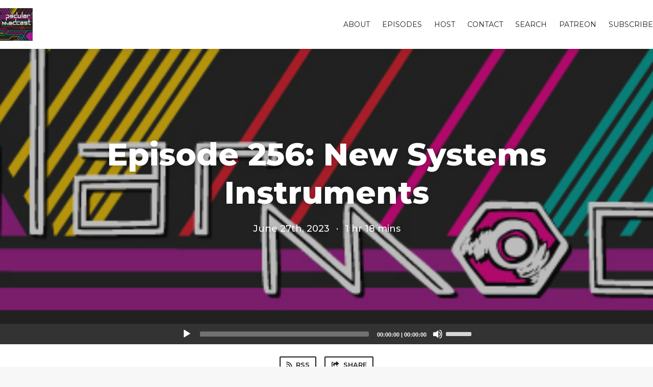

--- FILE ---
content_type: text/html; charset=utf-8
request_url: https://podularmodcast.fireside.fm/newsystems?t=0
body_size: 4725
content:
<!DOCTYPE html>
<html>
  <head>
    <meta charset="utf-8" />
    <meta content="IE=edge,chrome=1" http-equiv="X-UA-Compatible" />
    <meta content="width=device-width, initial-scale=1" name="viewport" />
    <meta name="generator" content="Fireside 2.1">
    <meta name="title" content="Podular Modcast: Episode 256: New Systems Instruments">
    <title>Podular Modcast: Episode 256: New Systems Instruments</title>
    <!--

        ______________                   ______________
        ___  ____/__(_)_____________________(_)_____  /____
        __  /_   __  /__  ___/  _ \_  ___/_  /_  __  /_  _ \
        _  __/   _  / _  /   /  __/(__  )_  / / /_/ / /  __/
        /_/      /_/  /_/    \___//____/ /_/  \__,_/  \___/

        Fireside v2.1

-->
    <link rel="canonical" href="https://podularmodcast.fireside.fm/newsystems?t=0">
    <meta name="description" content="New Systems Instruments joins me for a beer-garden chat after the PDX Synth Expo
https://nsinstruments.com/">
    <meta name="author" content="Podular Modcast">
    <link rel="alternate" type="application/rss+xml" title="Podular Modcast RSS Feed" href="https://feeds.fireside.fm/podularmodcast/rss" />
    <link rel="alternate" title="Podular Modcast JSON Feed" type="application/json" href="https://podularmodcast.fireside.fm/json" />

    <link rel="shortcut icon" type="image/png" href="https://media24.fireside.fm/file/fireside-images-2024/podcasts/images/4/43a872a2-09d0-4b2c-a78f-7a5782897783/favicon.png?v=4" />
    <link rel="apple-touch-icon" type="image/png" href="https://media24.fireside.fm/file/fireside-images-2024/podcasts/images/4/43a872a2-09d0-4b2c-a78f-7a5782897783/touch_icon_iphone.png?v=4" sizes="57x57" />
    <link rel="apple-touch-icon" type="image/png" href="https://media24.fireside.fm/file/fireside-images-2024/podcasts/images/4/43a872a2-09d0-4b2c-a78f-7a5782897783/touch_icon_iphone.png?v=4" sizes="114x114" />
    <link rel="apple-touch-icon" type="image/png" href="https://media24.fireside.fm/file/fireside-images-2024/podcasts/images/4/43a872a2-09d0-4b2c-a78f-7a5782897783/touch_icon_ipad.png?v=4" sizes="72x72" />
    <link rel="apple-touch-icon" type="image/png" href="https://media24.fireside.fm/file/fireside-images-2024/podcasts/images/4/43a872a2-09d0-4b2c-a78f-7a5782897783/touch_icon_ipad.png?v=4" sizes="144x144" />

      <link rel="stylesheet" media="all" href="https://a.fireside.fm/assets/v1/themes/classic-22bc427a74ab4814463f72e38ceec49381946a60c8743aa13d10e5842987083a.css" data-turbolinks-track="true" />

    <meta name="csrf-param" content="authenticity_token" />
<meta name="csrf-token" content="nezsOtrlO-uOo6PsAR_QMGDXQhG1BPzH91PAjkSaA7pp8bY42r8UD6PDtWXvLMDzIJdYD869xnfVA9y3yY7tnA" />
    
    
    <script src="https://a.fireside.fm/assets/v1/sub-2fc9f7c040bd4f21d2448c82e2f985c50d3304f3892dd254273e92a54f2b9434.js" data-turbolinks-track="true"></script>
    
    

      <meta property="fb:app_id" content="373240746396508">
  <meta property="og:title" content="Episode 256: New Systems Instruments" />
  <meta property="og:url" content="https://podularmodcast.fireside.fm/newsystems" />
  <meta property="og:type" content="website" />
  <meta property="og:description" content="New Systems Instruments joins me for a beer-garden chat after the PDX Synth Expo
https://nsinstruments.com/" />
  <meta property="og:audio:secure_url" content="https://aphid.fireside.fm/d/1437767933/43a872a2-09d0-4b2c-a78f-7a5782897783/d11ef7c2-4f6b-4fbf-9594-5647d417dfd3.mp3" />
  <meta property="og:audio:type" content="audio/vnd.facebook.bridge" />
  <meta property="og:site_name" content="Podular Modcast" />
  <meta property="og:image" content="https://media24.fireside.fm/file/fireside-images-2024/podcasts/images/4/43a872a2-09d0-4b2c-a78f-7a5782897783/episodes/d/d11ef7c2-4f6b-4fbf-9594-5647d417dfd3/cover_medium.jpg?v=1" />
  <meta property="og:imageWidth" content="1400" />
  <meta property="og:imageHeight" content="1400" />

    	<meta name="twitter:card" content="player" />
  <meta name="twitter:player" content="https://player.fireside.fm/v2/1uA4VhGm+hYAVGnlS/twitter" />
  <meta name="twitter:player:width" content="290" />
  <meta name="twitter:player:height" content="58" />
  <meta name="twitter:player:stream" content="https://aphid.fireside.fm/d/1437767933/43a872a2-09d0-4b2c-a78f-7a5782897783/d11ef7c2-4f6b-4fbf-9594-5647d417dfd3.mp3" />
  <meta name="twitter:player:stream:content_type" content="audio/mpeg" />
  <meta name="twitter:site" content="@firesidefm">
  <meta name="twitter:url" content="https://podularmodcast.fireside.fm/newsystems">
  <meta name="twitter:title" content="Podular Modcast: Episode 256: New Systems Instruments">
  <meta name="twitter:description" content="New Systems Instruments joins me for a beer-garden chat after the PDX Synth Expo
https://nsinstruments.com/">
  <meta name="twitter:image" content="https://media24.fireside.fm/file/fireside-images-2024/podcasts/images/4/43a872a2-09d0-4b2c-a78f-7a5782897783/episodes/d/d11ef7c2-4f6b-4fbf-9594-5647d417dfd3/cover_medium.jpg?v=1">

  </head>
    <body>
    
<div id="fb-root"></div>

<header class="fixed-header">
  <a class="fixed-header-logo" href="https://podularmodcast.fireside.fm">
    <img id="cover-small" src="https://media24.fireside.fm/file/fireside-images-2024/podcasts/images/4/43a872a2-09d0-4b2c-a78f-7a5782897783/cover_small.jpg?v=4" />
</a>  <div class="fixed-header-hamburger">
    <span></span>
    <span></span>
    <span></span>
  </div>
  <ul class="fixed-header-nav">

      <li><a href="/about">About</a></li>

    <li><a href="/episodes">Episodes</a></li>

      <li><a href="/hosts">Host</a></li>


      <li><a href="/contact">Contact</a></li>


      <li><a href="/search">Search</a></li>



      <li><a href="https://www.patreon.com/podularmodcast">Patreon</a></li>

    <li><a href="/subscribe">Subscribe</a></li>
  </ul>
</header>


<main>
  


<header class="hero large">
  <div class="hero-background" style="background-image: url(https://media24.fireside.fm/file/fireside-images-2024/podcasts/images/4/43a872a2-09d0-4b2c-a78f-7a5782897783/header.jpg?v=10)"></div>
    <div class="hero-content ">
        <h1>
    Episode 256: New Systems Instruments
  </h1>
  <h6>
    <span>
      June 27th, 2023
    </span>
    <span>·</span>
    <span>
      1 hr 18 mins
    </span>
  </h6>

  </div>

</header>




  <div class="player-bar">
    <!--
      We serve the CDN url here to block Safari from auto-downloading
      the MP3 file and creating potentially false downloads. Do not
      direct-link this URL. Please use the download link instead.
      When the user clicks Play, we send a request to our tracker to
      record the one "true" play and update the play count.
    -->
    <audio id="audio_player" controls="controls" preload="none" width="100%" src="https://media24.fireside.fm/file/fireside-audio-2024/podcasts/audio/4/43a872a2-09d0-4b2c-a78f-7a5782897783/episodes/d/d11ef7c2-4f6b-4fbf-9594-5647d417dfd3/d11ef7c2-4f6b-4fbf-9594-5647d417dfd3.mp3"></audio>
  </div>



<nav class="links link-list-inline-row">
  <ul>
      <li><a class="btn btn--small" href="https://feeds.fireside.fm/podularmodcast/rss"><i class="fas fa-rss" aria-hidden="true"></i> RSS</a></li>
      <li>
    <a href="#share_modal" class="btn btn--small" data-modal><i class="fas fa-share-square fa-fw" aria-hidden="true"></i> Share</a>
  </li>

  </ul>
</nav>


<section class="split">
  <div class="split-primary prose">
    <header class="section-header">
      <h3>
        About this Episode
      </h3>
    </header>

    <p>New Systems Instruments joins me for a beer-garden chat after the PDX Synth Expo<br>
<a href="https://nsinstruments.com/" rel="nofollow">https://nsinstruments.com/</a></p>

<p>Lachlan&#39;s stuff: lachlanfletcher.bandcamp.com<br>
instagram.com/lachlanfletcher<br>
<a href="https://soundcloud.com/lachlanfletcher" rel="nofollow">https://soundcloud.com/lachlanfletcher</a></p>

<p>Featured Artist: Daryl Groetsch<br>
<a href="https://darylgroetsch.bandcamp.com/album/frozen-waste" rel="nofollow">https://darylgroetsch.bandcamp.com/album/frozen-waste</a></p>

<p>SUPPORT POD MOD ON PATREON<br>
(<a href="https://www.patreon.com/podularmodcast" rel="nofollow">https://www.patreon.com/podularmodcast</a>)</p>

<p>Bastl Instruments Basil: <a href="https://bastl-instruments.com/eurorack" rel="nofollow">https://bastl-instruments.com/eurorack</a></p>

<p>New Systems Instruments Triphase Oscillator: (<a href="https://nsinstruments.com/modules/triphase.html" rel="nofollow">https://nsinstruments.com/modules/triphase.html</a>)</p>

<p>Setonix Synth/Tidbit Audio :<a href="https://www.setonixsynth.com/" rel="nofollow">https://www.setonixsynth.com/</a></p>

<p>​<br>
Thank you:<br>
4ms: <a href="https://4mscompany.com/" rel="nofollow">https://4mscompany.com/</a><br>
After Later Audio: <a href="http://afterlateraudio.com/" rel="nofollow">http://afterlateraudio.com/</a><br>
Patchwerks: <a href="https://patchwerks.com/" rel="nofollow">https://patchwerks.com/</a><br>
NOVATION: <a href="https://novationmusic.com/en/synths/summit" rel="nofollow">https://novationmusic.com/en/synths/summit</a><br>
WAVEFORM MAGAZINE: <a href="https://waveformmagazine.com/" rel="nofollow">https://waveformmagazine.com/</a></p>





  </div>

  <aside class="split-secondary">
      <header class="section-header">
        <h3>
          Episode Host
        </h3>
      </header>
      <ul class="episode-hosts">
          <li>
            <a href="/hosts/timheld">
              <img src="https://media24.fireside.fm/file/fireside-images-2024/podcasts/images/4/43a872a2-09d0-4b2c-a78f-7a5782897783/hosts/4/4f95b0b0-fd7c-4a04-b0a5-cad296e37c3a/avatar_small.jpg?v=2" />
              Tim Held
</a>          </li>
      </ul>


    <header class="section-header">
      <h3>
        Episode Details
      </h3>
    </header>
    <div class="episode-details">
      <p>
        <i class="far fa-calendar-alt" aria-hidden="true"></i>
        June 27th, 2023
      </p>
      <p>
        <i class="far fa-clock" aria-hidden="true"></i>
        1 hr 18 mins 46 secs
      </p>
        <p>
          <a id="timestamp_link" href="/newsystems?t=0"><i class="fas fa-link" aria-hidden="true"></i> Link with Timestamp</a>
        </p>
        <p>
          <a href="https://aphid.fireside.fm/d/1437767933/43a872a2-09d0-4b2c-a78f-7a5782897783/d11ef7c2-4f6b-4fbf-9594-5647d417dfd3.mp3"><i class="fas fa-download" aria-hidden="true"></i> Download MP3 (144 MB)</a>
        </p>
        <div class="tags">
            <a class="tag" href="/tags/weston%20precision%20audio"><i class="fas fa-tag" aria-hidden="true"></i> weston precision audio</a>
            <a class="tag" href="/tags/patchwerks"><i class="fas fa-tag" aria-hidden="true"></i> patchwerks</a>
            <a class="tag" href="/tags/novation%20summit"><i class="fas fa-tag" aria-hidden="true"></i> novation summit</a>
            <a class="tag" href="/tags/novation"><i class="fas fa-tag" aria-hidden="true"></i> novation</a>
            <a class="tag" href="/tags/modular%20synthesizer"><i class="fas fa-tag" aria-hidden="true"></i> modular synthesizer</a>
            <a class="tag" href="/tags/modular%20synth"><i class="fas fa-tag" aria-hidden="true"></i> modular synth</a>
            <a class="tag" href="/tags/eurorack%20modular"><i class="fas fa-tag" aria-hidden="true"></i> eurorack modular</a>
            <a class="tag" href="/tags/eurorack"><i class="fas fa-tag" aria-hidden="true"></i> eurorack</a>
            <a class="tag" href="/tags/bored%20brain%20music"><i class="fas fa-tag" aria-hidden="true"></i> bored brain music</a>
            <a class="tag" href="/tags/after%20later%20audio"><i class="fas fa-tag" aria-hidden="true"></i> after later audio</a>
            <a class="tag" href="/tags/4ms%20company"><i class="fas fa-tag" aria-hidden="true"></i> 4ms company</a>
            <a class="tag" href="/tags/4ms"><i class="fas fa-tag" aria-hidden="true"></i> 4ms</a>
            <a class="tag" href="/tags/portland%20synth%20expo"><i class="fas fa-tag" aria-hidden="true"></i> portland synth expo</a>
            <a class="tag" href="/tags/new%20systems%20instruments"><i class="fas fa-tag" aria-hidden="true"></i> new systems instruments</a>
        </div>
    </div>
  </aside>
</section>


  <nav class="episode-nav">
      <a class="btn" href="/todd">← Previous episode</a>
      <a class="btn" href="/gregsaunier">Next episode →</a>
  </nav>
</main>

<footer class="footer">
  <h5 class="footer-title">
    <strong>
      Podular Modcast
    </strong>
        is © 2026 by podmod
  </h5>
  <ul class="footer-nav">
      <li><a href="/about">About</a></li>

    <li><a href="/episodes">Episodes</a></li>

      <li><a href="/hosts">Host</a></li>


      <li><a href="/contact">Contact</a></li>


      <li><a href="/search">Search</a></li>



      <li><a href="https://www.patreon.com/podularmodcast">Patreon</a></li>

    <li><a href="/subscribe">Subscribe</a></li>
  </ul>
</footer>


<div id="share_modal" class="modal">
  <header class="modal-header">
    Share This Episode
  </header>
  <div class="modal-content">
    <form action="#" accept-charset="UTF-8" method="post"><input type="hidden" name="authenticity_token" value="dHKTx4zJ8jZHIyOmhEDwjPJvPaKlQYjO2SYj6yTN-woydnuqyUowFrRUKxUqYFGO684r-eGAbe6wVcZru1jxTA" autocomplete="off" />
      <h5>Episode Link</h5>
      <input type="text" name="share_url" id="share_url" value="https://podularmodcast.fireside.fm/newsystems" />
      <p>A direct link to this episode page.</p>

      <h5>Embeddable Audio Player</h5>
      <input type="text" name="embed" id="embed" value="&lt;iframe src=&quot;https://player.fireside.fm/v3/1uA4VhGm+hYAVGnlS?theme=dark&quot; width=&quot;100%&quot; height=&quot;200&quot; frameborder=&quot;0&quot; scrolling=&quot;no&quot; style=&quot;border-radius: 8px;&quot;&gt;&lt;/iframe&gt;" />
      <p>Paste this code to embed an HTML5 audio player with controls.</p>
      <h5>Download URL</h5>
      <input type="text" name="share_url" id="share_url" value="https://aphid.fireside.fm/d/1437767933/43a872a2-09d0-4b2c-a78f-7a5782897783/d11ef7c2-4f6b-4fbf-9594-5647d417dfd3.mp3" />
      <p>Useful if you want to create a direct download link, embed in your own player, post from another publishing engine, link to from Patreon, etc.'</p>
</form>    <h5>Social Network Quick Links</h5>
    <div class="modal-share">
      <a class="twitter-share-button"
        data-size="large"
        data-url="https://podularmodcast.fireside.fm/newsystems"
        data-via="firesidefm"
        href="https://twitter.com/intent/tweet?text=I%27m+listening+to+Podular+Modcast%3A+Episode+256%3A+New+Systems+Instruments">
        Tweet</a>

      <div class="fb-share-button"
        data-href="https://podularmodcast.fireside.fm/newsystems"
        data-layout="button"
        data-size="large">
      </div>
    </div>
  </div>
</div>


<script>
  // Get the timecode (in seconds) from the URL
  var seconds = getUrlParameter('t');

  $(function() {
    // Create a new instance of the MediaElement Player
    $('#audio_player').mediaelementplayer({
      audioHeight: 40,
      startVolume: 1.0,
      alwaysShowHours: true,
      features: ['playpause','progress','current','|','duration','volume','speed'],
      success: function(mediaElement, originalNode) {
        mediaElement.addEventListener('loadeddata', function() {
          // Player is ready
          // Set the playhead based on URL parameters
          if (parseInt(seconds) > 0) {
            mediaElement.setCurrentTime(parseInt(seconds));
          }
        }, false);

        // When the user actually presses play, send a request to Aphid to track
        // the play and update the play-count in a more accurate fashion.
        // This avoids the false-downloads that Safari generates on page-load.
        var playcount = 0;
        mediaElement.addEventListener('playing', function() {
          if (playcount==0) {
            jQuery.get("https://aphid.fireside.fm/d/1437767933/43a872a2-09d0-4b2c-a78f-7a5782897783/d11ef7c2-4f6b-4fbf-9594-5647d417dfd3.mp3");
            playcount += 1;
          }
        }, false);

        // Listener to update the Link with Timecode URL
        mediaElement.addEventListener('timeupdate', function(e) {
          $("#timestamp_link").prop("href", "/newsystems?t=" + parseInt(mediaElement.currentTime));
        }, false);
      }
    });

    // Activate modals
    $('a[data-modal]').click(function(event) {
      $(this).modal({
        fadeDuration: 100,
      });
      return false;
    });
  });

  // Twitter Share code
  window.twttr = (function(d, s, id) {
    var js, fjs = d.getElementsByTagName(s)[0],
      t = window.twttr || {};
    if (d.getElementById(id)) return t;
    js = d.createElement(s);
    js.id = id;
    js.src = "https://platform.twitter.com/widgets.js";
    fjs.parentNode.insertBefore(js, fjs);

    t._e = [];
    t.ready = function(f) {
      t._e.push(f);
    };

    return t;
  }(document, "script", "twitter-wjs"));

  // Facebook Share Code
  (function(d, s, id) {
    var js, fjs = d.getElementsByTagName(s)[0];
    if (d.getElementById(id)) return;
    js = d.createElement(s); js.id = id;
    js.src = "//connect.facebook.net/en_US/sdk.js#xfbml=1&version=v2.7&appId=199922820059602";
    fjs.parentNode.insertBefore(js, fjs);
	}(document, 'script', 'facebook-jssdk'));

</script>

    <footer class="site-footer">
  <a title="Powered by Fireside" class="fireside-link" href="https://fireside.fm">
    <img style="margin-bottom: .5em;" src="https://a.fireside.fm/assets/v1/logo/logo-256x256-cb70064014cf3a936afe95853012c1386e4be20a9e7ac677316e591a99fb2999.png" />
    <span>Powered by Fireside</span>
</a></footer>

    
  </body>
</html>
